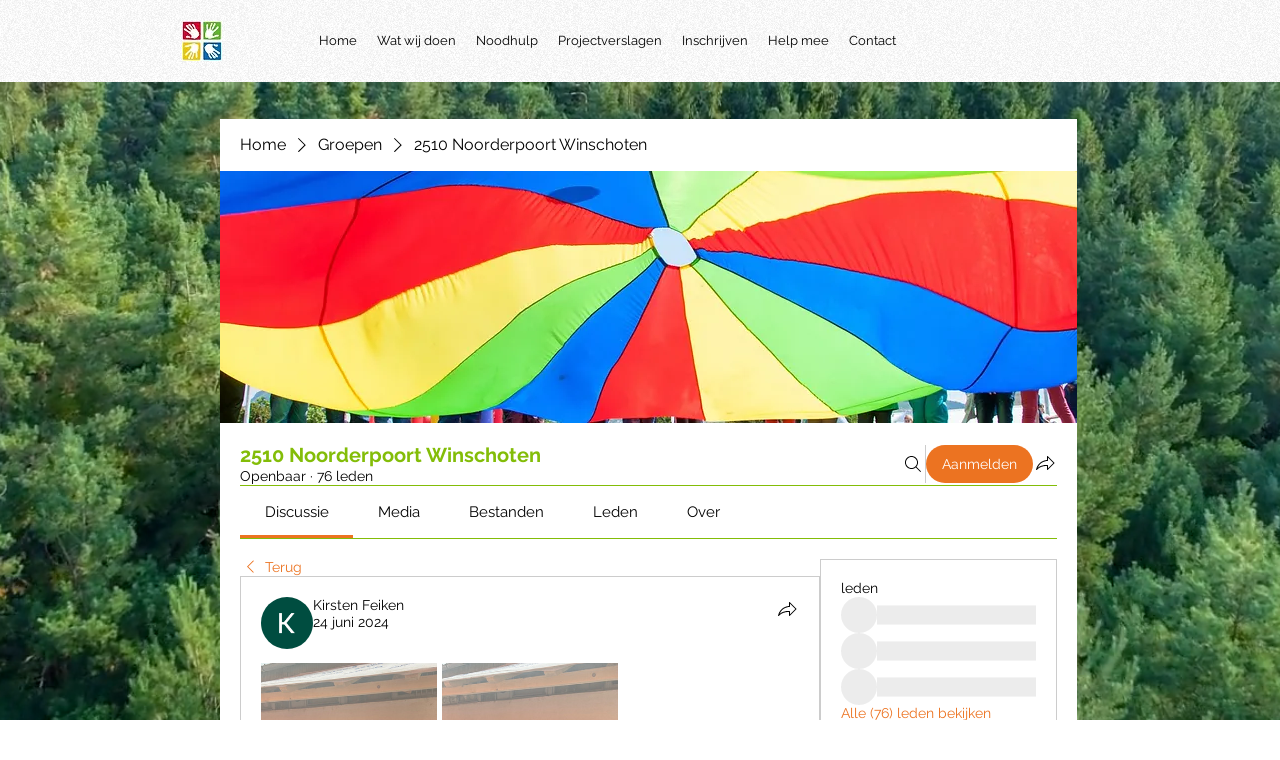

--- FILE ---
content_type: text/css; charset=utf-8
request_url: https://www.outofarea.nl/_serverless/pro-gallery-css-v4-server/layoutCss?ver=2&id=e7yw01-not-scoped&items=3471_2250_3000%7C3522_2250_3000&container=663_538.0625_323_720&options=gallerySizeType:px%7CenableInfiniteScroll:true%7CtitlePlacement:SHOW_ON_HOVER%7CgridStyle:1%7CimageMargin:5%7CgalleryLayout:2%7CisVertical:true%7CnumberOfImagesPerRow:3%7CgallerySizePx:300%7CcubeRatio:1%7CcubeType:fill%7CgalleryThumbnailsAlignment:none
body_size: 107
content:
#pro-gallery-e7yw01-not-scoped [data-hook="item-container"][data-idx="0"].gallery-item-container{opacity: 1 !important;display: block !important;transition: opacity .2s ease !important;top: 0px !important;left: 0px !important;right: auto !important;height: 176px !important;width: 176px !important;} #pro-gallery-e7yw01-not-scoped [data-hook="item-container"][data-idx="0"] .gallery-item-common-info-outer{height: 100% !important;} #pro-gallery-e7yw01-not-scoped [data-hook="item-container"][data-idx="0"] .gallery-item-common-info{height: 100% !important;width: 100% !important;} #pro-gallery-e7yw01-not-scoped [data-hook="item-container"][data-idx="0"] .gallery-item-wrapper{width: 176px !important;height: 176px !important;margin: 0 !important;} #pro-gallery-e7yw01-not-scoped [data-hook="item-container"][data-idx="0"] .gallery-item-content{width: 176px !important;height: 176px !important;margin: 0px 0px !important;opacity: 1 !important;} #pro-gallery-e7yw01-not-scoped [data-hook="item-container"][data-idx="0"] .gallery-item-hover{width: 176px !important;height: 176px !important;opacity: 1 !important;} #pro-gallery-e7yw01-not-scoped [data-hook="item-container"][data-idx="0"] .item-hover-flex-container{width: 176px !important;height: 176px !important;margin: 0px 0px !important;opacity: 1 !important;} #pro-gallery-e7yw01-not-scoped [data-hook="item-container"][data-idx="0"] .gallery-item-wrapper img{width: 100% !important;height: 100% !important;opacity: 1 !important;} #pro-gallery-e7yw01-not-scoped [data-hook="item-container"][data-idx="1"].gallery-item-container{opacity: 1 !important;display: block !important;transition: opacity .2s ease !important;top: 0px !important;left: 181px !important;right: auto !important;height: 176px !important;width: 176px !important;} #pro-gallery-e7yw01-not-scoped [data-hook="item-container"][data-idx="1"] .gallery-item-common-info-outer{height: 100% !important;} #pro-gallery-e7yw01-not-scoped [data-hook="item-container"][data-idx="1"] .gallery-item-common-info{height: 100% !important;width: 100% !important;} #pro-gallery-e7yw01-not-scoped [data-hook="item-container"][data-idx="1"] .gallery-item-wrapper{width: 176px !important;height: 176px !important;margin: 0 !important;} #pro-gallery-e7yw01-not-scoped [data-hook="item-container"][data-idx="1"] .gallery-item-content{width: 176px !important;height: 176px !important;margin: 0px 0px !important;opacity: 1 !important;} #pro-gallery-e7yw01-not-scoped [data-hook="item-container"][data-idx="1"] .gallery-item-hover{width: 176px !important;height: 176px !important;opacity: 1 !important;} #pro-gallery-e7yw01-not-scoped [data-hook="item-container"][data-idx="1"] .item-hover-flex-container{width: 176px !important;height: 176px !important;margin: 0px 0px !important;opacity: 1 !important;} #pro-gallery-e7yw01-not-scoped [data-hook="item-container"][data-idx="1"] .gallery-item-wrapper img{width: 100% !important;height: 100% !important;opacity: 1 !important;} #pro-gallery-e7yw01-not-scoped .pro-gallery-prerender{height:176px !important;}#pro-gallery-e7yw01-not-scoped {height:176px !important; width:539px !important;}#pro-gallery-e7yw01-not-scoped .pro-gallery-margin-container {height:176px !important;}#pro-gallery-e7yw01-not-scoped .pro-gallery {height:176px !important; width:539px !important;}#pro-gallery-e7yw01-not-scoped .pro-gallery-parent-container {height:176px !important; width:543px !important;}